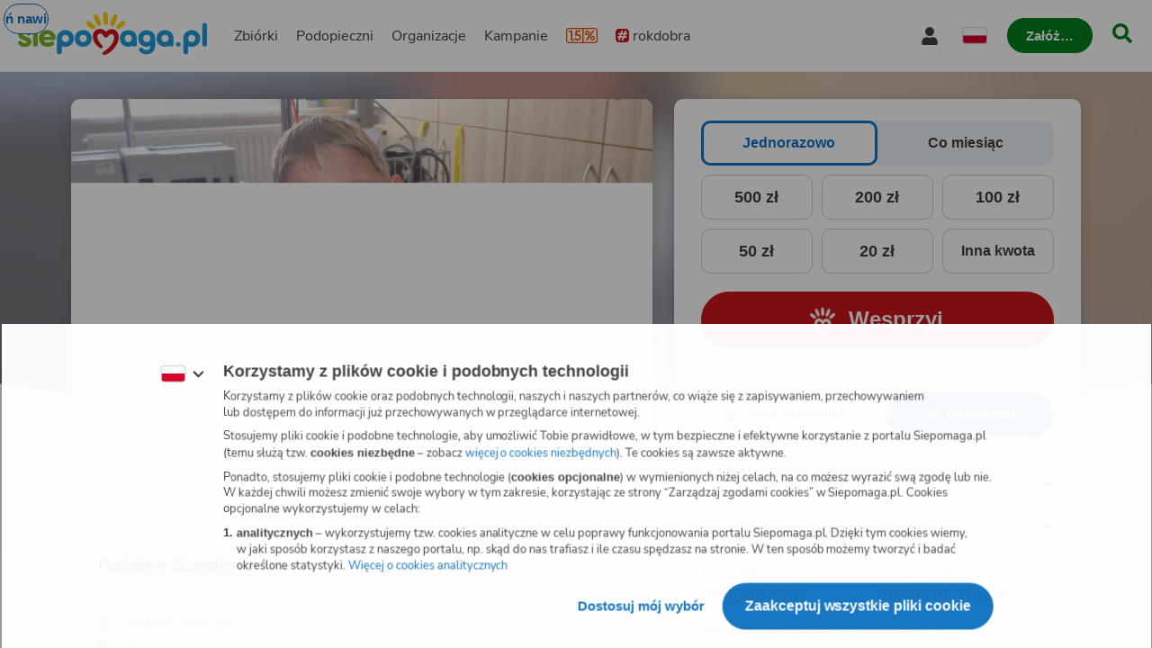

--- FILE ---
content_type: text/html
request_url: https://www.siepomaga.pl/rafalek-szwajgiel
body_size: 15653
content:
<!DOCTYPE html><html lang="pl"><head>
    <!-- 20260122134756 -->
    <meta charset="utf-8">

    <link rel="preload" fetchpriority="low" href="/packs/static/assets/fonts/nunito-sans/nunito-sans-400-normal-a163e0c0c1d8dbfa0da84.woff2" as="font" type="font/woff2" crossorigin="">
    <link rel="preload" fetchpriority="low" href="/packs/static/assets/images/siepomagaLogo-8d1e161196756dc1853a0.svg" as="image">

    <meta name="viewport" content="initial-scale=1, width=device-width">
    <meta name="format-detection" content="telephone=no">
    <meta name="csp-nonce" content="1JvlF67Iqi4UJlKR9GiwdiaOdKkK838+uGggKXFTml4=">
    <meta name="growthbook:id" content="f0ecdf0af3728d09ded7582beb375e40">

    <link rel="apple-touch-icon" href="/apple-touch-icon.png">
    <link rel="icon" type="image/png" href="/favicon.png">
    <link rel="manifest" href="/site.webmanifest">

    <meta name="theme-color" content="#ffffff">
    <meta name="traffic-source" content="direct">

    <meta property="fb:app_id" content="89946321660">

    <script nonce="">
      window.sendErrorToSentryWithoutSdk = function(error, options) {
        const errorObject = error instanceof Error
          ? error
          : new Error(JSON.stringify(error));

        const extra = options.extra ? options.extra : {};

        const xhr = new XMLHttpRequest();
        xhr.open('POST', 'https://sentry.siepomaga.pl/tunnel');
        xhr.setRequestHeader('Content-Type', 'text/plain;charset=UTF-8');
        xhr.send(
          [
            JSON.stringify({ dsn: "https://5ff966d78089e2f12b8e6374b8c3cbed@sentry.siepomaga.pl/8" }),
            JSON.stringify({ type: 'event' }),
            JSON.stringify({
              type: errorObject.name,
              message: errorObject.message,
              level: 'error',
              extra: { stack: errorObject.stack, context: extra.context, filename: extra.filename, message: extra.message },
              request: {
                url: location.href,
                headers: { 'User-Agent': navigator.userAgent },
              },
              user: { ip_address: '{{auto}}' },
              environment: 'production',
            }),
          ].join('\n')
        );
      };

      window.showAppCrashPage = function() {
        if (document.getElementById('app-crash-page')) {
          return;
        }

        document.getElementById('root').insertAdjacentHTML('afterend', '<div id="app-crash-page" style="background: #FBFAF9; position: absolute; top: 0; left: 0; right: 0; bottom: 0; padding-left: 20px; font-family: \'Nunito Sans\', sans-serif;"><h1>Wykryliśmy problem z Twoją przeglądarką</h1><p>Rekomendujemy aktualizację przeglądarki do najnowszej wersji.</p><p>Jeśli masz najnowszą wersję przeglądarki i&nbsp;po odświeżeniu strony dalej widzisz ten komunikat, napisz do nas na <a href="mailto:pomoc@siepomaga.pl">pomoc@siepomaga.pl</a></p></div>');

        const xhr = new XMLHttpRequest();
        xhr.open('POST', 'https://pb.siepomaga.pl/api/event');
        xhr.setRequestHeader('Content-Type', 'application/json');
        xhr.send('{"name":"pageview","url":"' + window.location.href + '","domain":"' + window.location.hostname.replace(/^(www.)?/, '') + '","props":{"pageType":"appCrashPage"}}');
      };

      window.addEventListener('error', function(event) {
        const isJsPackSource = event.filename.match(/packs\/js/);
        const isSyntaxError = event.message.match(/SyntaxError/);
        const isReactInitialized = document.querySelector('#root').hasChildNodes();

        if (isJsPackSource && !isReactInitialized && !window.__SENTRY__) {
          window.showAppCrashPage();
          window.sendErrorToSentryWithoutSdk(event.error, { extra: { context: 'appCrashPage', filename: event.filename, message: event.message }});
        } else if (isSyntaxError) {
          window.sendErrorToSentryWithoutSdk(event.error, { extra: { context: 'syntaxErrorThirdParty', filename: event.filename, message: event.message }});
        }
      });

      if ('serviceWorker' in window.navigator) {
        window.navigator.serviceWorker.getRegistrations().then(function(registrations) {
          for (let i = 0; i < registrations.length; i++) {
            const registration = registrations[i];
            const worker = registration.active || registration.waiting || registration.installing;
            const scriptURL = worker && worker.scriptURL;
            if (scriptURL && scriptURL.indexOf('OneSignal') !== -1) {
              registration.unregister();
            }
          }
        }).catch(function() {});
      }
</script>
    <style>
      @font-face {
        font-family: 'Nunito Sans';
        font-style: normal;
        font-weight: 400;
        src: url(/packs/static/assets/fonts/nunito-sans/nunito-sans-400-normal-a163e0c0c1d8dbfa0da84.woff2) format('woff2');
        font-display: swap;
      }

      @font-face {
        font-family: 'Nunito Sans';
        font-style: italic;
        font-weight: 400;
        src: url(/packs/static/assets/fonts/nunito-sans/nunito-sans-400-italic-5e8411ca9f79722b0a0c7.woff2) format('woff2');
        font-display: swap;
      }

      @font-face {
        font-family: 'Nunito Sans';
        font-style: normal;
        font-weight: 700;
        src: url(/packs/static/assets/fonts/nunito-sans/nunito-sans-700-normal-38a743f932d8ef966cdf0.woff2) format('woff2');
        font-display: swap;
      }

      @font-face {
        font-family: 'Nunito Sans';
        font-style: italic;
        font-weight: 700;
        src: url(/packs/static/assets/fonts/nunito-sans/nunito-sans-700-italic-c4c49871505cb517da1b1.woff2) format('woff2');
        font-display: swap;
      }

      @font-face {
        font-family: 'Nunito Sans';
        font-style: normal;
        font-weight: 800;
        src: url(/packs/static/assets/fonts/nunito-sans/nunito-sans-800-normal-37a3e679a4b656e58ef8d.woff2) format('woff2');
        font-display: swap;
      }

      @font-face {
        font-family: 'Nunito Sans';
        font-style: normal;
        font-weight: 900;
        src: url(/packs/static/assets/fonts/nunito-sans/nunito-sans-900-normal-e0e2ffab9b15b61ba60bb.woff2) format('woff2');
        font-display: swap;
      }

      @font-face {
        font-family: 'Caveat';
        font-style: bold;
        font-weight: 700;
        src: url(/packs/static/assets/fonts/caveat/caveat-700-normal-02aa0ec49bd4497c651f7.woff2) format('woff2');
        font-display: swap;
      }

      @keyframes loader-blinking-ray {
        0%, 60%, 100% {
          opacity: 0;
        }
        10%, 50% {
          opacity: 1;
        }
      }

      .loader {
        position: absolute;
        top: 0;
        left: 0;
        right: 0;
        bottom: 0;
        display: flex;
        justify-content: center;
        align-items: center;
      }

      .loader svg {
        width: 112px;
      }

      .svg-path-2,
      .svg-path-3,
      .svg-path-4,
      .svg-path-5,
      .svg-path-6 {
        animation: loader-blinking-ray 2s linear infinite;
      }

      .svg-path-3 {
        animation-delay: 0.2s;
      }

      .svg-path-4 {
        animation-delay: 0.4s;
      }

      .svg-path-5 {
        animation-delay: 0.6s;
      }

      .svg-path-6 {
        animation-delay: 0.8s;
      }
    </style>

    <script nonce="">
      window.flashMessages = [];
</script>
    <script src="https://cdnjs.cloudflare.com/polyfill/v3/polyfill.min.js?version=4.8.0&amp;features=es2018,es2019,es2020,es2021,es2022,es2023,queueMicrotask,smoothscroll,MediaQueryList.prototype.addEventListener,Array.prototype.sort,globalThis&amp;excludes=Error.cause,Symbol.asyncIterator,Symbol.matchAll&amp;ua=Siepomaga-Prerender" defer="defer" fetchpriority="high" nonce=""></script>
    <script src="/packs/js/runtime-c7d4b1b45136058e0ec8e.js" fetchpriority="high" nonce="" defer="defer"></script>
<script src="/packs/js/5519-b2633070e38f40ce1e84d.js" fetchpriority="high" nonce="" defer="defer"></script>
<script src="/packs/js/5624-0b5fec3f1fe3f25e13356.js" fetchpriority="high" nonce="" defer="defer"></script>
<script src="/packs/js/2261-799c3b41182020f41e1d9.js" fetchpriority="high" nonce="" defer="defer"></script>
<script src="/packs/js/7715-6b337a61a7b9358fe45ec.js" fetchpriority="high" nonce="" defer="defer"></script>
<script src="/packs/js/8781-ca7b58da9db415057bf08.js" fetchpriority="high" nonce="" defer="defer"></script>
<script src="/packs/js/frontend-861ac34ec357c48b8ce6a.js" fetchpriority="high" nonce="" defer="defer"></script>
  <style data-styled="active" data-styled-version="6.1.19"></style><link rel="preload" href="https://img.siepomaga.pl/cdn-cgi/image/format=auto,width=1180/uploads/needy/main_photo/4816/large_104c0b76-343d-4f2f-b4c2-a6fa6f6b0653.png" as="image" fetchpriority="high"><title>Rafałek Szwajgiel - ego mięśnie zanikają❗️Potrzebne wsparcie❗️ | Siepomaga.pl</title><meta name="description" content="Rafałek Szwajgiel - Wpłać teraz na&nbsp;moje subkonto w&nbsp;Fundacji Siepomaga"><link rel="canonical" href="https://www.siepomaga.pl/rafalek-szwajgiel"><link rel="alternate" hreflang="en" href="https://www.siepomaga.pl/en/rafalek-szwajgiel?prerender=1"><meta property="og:title" content="Rafałek Szwajgiel - ego mięśnie zanikają❗️Potrzebne wsparcie❗️"><meta property="og:url" content="https://www.siepomaga.pl/rafalek-szwajgiel"><meta property="og:image:url" content="https://og.siepomaga.pl/uploads/needy/main_photo/4816/big_104c0b76-343d-4f2f-b4c2-a6fa6f6b0653.jpg?locale=pl"><meta property="og:image:width" content="1200"><meta property="og:image:height" content="630"><meta property="og:description" content="Pierwszą diagnozą, jaką usłyszeli rodzice Rafałka, było wzmożone napięcie mięśniowe. Pomimo choroby, robili wszystko, co w ich mocy, by zapewnić synkowi odpowi…"><meta property="og:type" content="website"><meta property="og:site_name" content="Siepomaga.pl"><meta name="twitter:title" content="Rafałek Szwajgiel - ego mięśnie zanikają❗️Potrzebne wsparcie❗️"><meta name="twitter:image" content="https://og.siepomaga.pl/uploads/needy/main_photo/4816/big_104c0b76-343d-4f2f-b4c2-a6fa6f6b0653.jpg?locale=pl"><meta name="twitter:description" content="Pierwszą diagnozą, jaką usłyszeli rodzice Rafałka, było wzmożone napięcie mięśniowe. Pomimo choroby, robili wszystko, co w ich mocy, by zapewnić synkowi odpowi…"><meta name="twitter:card" content="summary_large_image"><meta name="twitter:site" content="@siepomaga"><meta http-equiv="origin-trial" id="origin-trial" content="[base64]"></head>
  <body>

    

    <div class="loader">
      <svg xmlns="http://www.w3.org/2000/svg" fill="none" viewBox="0 0 230 247"><path fill="#CD141A" d="M190.5 134.9c-7.5-38.4-46.4-46.4-73.9-20.6-25.8-28.5-70.4-18.7-76 20.5-3 20.5 6.9 40.9 21 56 7.3 7.3 19.8 19.3 31.3 18 13-3.4 2.1-15.6-7-26.5-17.2-20.3-18.4-30.2-19-36.1-1.2-9.1 3.2-17.7 10.3-20.2 9.7-3.9 19.1 2.2 24.5 11.7 3 4.6 5.7 8.9 13.3 10 7.5 1 11.6-4 16.3-10 4.5-5.6 12.3-13.2 24.1-8.2 10.8 4.9 11.7 23.7 5.7 37.5-13.8 29.5-28.6 40.7-53.2 58.5-9.3 6.3-17.5 15-9.2 20 9.5 3.1 19.2-.3 31.6-7.1 33.3-19.8 67.6-62.3 60.2-103.5Z" class="svg-path-1"></path><path fill="#FFCC07" d="M15.2 53.4a87.5 87.5 0 0 1 36.6 28.4 11.2 11.2 0 0 1-3.9 17C35.4 105.6 8.2 80 1.9 70c-6.1-8.7 3.3-20.3 13.3-16.6Z" class="svg-path-2"></path><path fill="#FFCC07" d="M65.4 17.3c8 9.6 14.2 22 18.5 33.8a76 76 0 0 1 4.3 17.5c.3 6-4.5 11.3-10.7 11.6C70 80.4 67 75.3 63 69.6a119.1 119.1 0 0 1-17-43.4C44 15.4 58.2 9 65.4 17.3Z" class="svg-path-3"></path><path fill="#FFCC07" d="M124 7.3c4 12.9 5.3 28 5.2 41.6a89 89 0 0 1-2.3 19.4c-1.7 5.9-8 9.2-14 7.5-7.5-2.3-8.2-8.7-9.9-16a140.5 140.5 0 0 1-.4-50.8c1.8-11.1 18-12.2 21.4-1.7Z" class="svg-path-4"></path><path fill="#FFCC07" d="M184.6 25.2a122.2 122.2 0 0 1-21 51.6c-7.3 11.2-24 4.3-21-8.5a121.8 121.8 0 0 1 22.3-51c6.9-8.4 21-2.6 19.7 8Z" class="svg-path-5"></path><path fill="#FFCC07" d="M228.4 68.6a83.3 83.3 0 0 1-37 31c-9.3 3.2-18.4-7.3-13.8-15.7a83.2 83.2 0 0 1 37-31c9.7-4 19.2 7 13.8 15.7Z" class="svg-path-6"></path></svg>
    </div>

    <div id="root" data-statuscode="200"><div class="sc-ldQIZo jKcsGx"><button data-testid="skip-navigation-button" type="button" class="sc-VLMBG fBkfaY sc-bJFmQb hJFkoe"><span class="sc-gXbNzB hGhQZQ"><span class="sc-eQaGpr heAzkp">Pomiń nawigację</span></span></button><header data-testid="header" class="sc-HABRJ hjnTal"><div class="sc-fRfEKy kufBrJ"><div class="sc-cWWfbf iSttCZ"><a data-testid="logo-link-header" title="Siepomaga.pl" aria-label="Siepomaga.pl" class="sc-ggWZvA htwhXR sc-eaGtAs khOfrU" href="/" data-discover="true"><span class="sc-jwTyAe"><img data-testid="logo-header" alt="Logo Siepomaga.pl" class="sc-kCuUfV cypaZc sc-bgwTQZ iCEvhj" src="/packs/static/assets/images/siepomagaLogo-8d1e161196756dc1853a0.svg"></span></a><nav aria-label="Menu główne" class="sc-bruwDQ bzhVhJ"><div class="sc-fNmvep esDaBb"><a data-testid="causes-link-header" class="sc-ggWZvA htwhXR sc-dua-dxq edmCrg" href="/zbiorki" data-discover="true"><span class="sc-jwTyAe">Zbiórki</span></a><a data-testid="needies-link-header" class="sc-ggWZvA htwhXR sc-dua-dxq edmCrg" href="/podopieczni" data-discover="true"><span class="sc-jwTyAe">Podopieczni</span></a><a data-testid="organizations-link-header" class="sc-ggWZvA htwhXR sc-dua-dxq edmCrg" href="/organizacje" data-discover="true"><span class="sc-jwTyAe">Organizacje</span></a><a data-testid="campaigns-link-header" class="sc-ggWZvA htwhXR sc-dua-dxq edmCrg" href="/kampanie" data-discover="true"><span class="sc-jwTyAe">Kampanie</span></a><a data-testid="desktop-one-percent-link-header" title="1,5%" class="sc-ggWZvA gcCOHV sc-dua-dxq sc-bQqODg edmCrg GorAy" href="/przekaz-procent-podatku" data-discover="true"><span class="sc-jwTyAe"><span data-testid="one-percent-icon-header" class="sc-hvigdm fxJAYK sc-gmiNdF gmGswf"><svg data-icon-name="one-percent-thick" aria-hidden="true"><use href="/packs/static/assets/icons/onePercentThick-06b39c04af55f17b77969.svg#icon"></use></svg></span></span></a><a data-testid="hashtag-listing-link-header" class="sc-ggWZvA htwhXR sc-dua-dxq edmCrg" href="/rok-dobra" data-discover="true"><span class="sc-jwTyAe"><div class="sc-dSWvwG hZNsfT"><span class="sc-hvigdm fHLxuS sc-ioOtXf goyRDM"><svg data-icon-name="hashtag-color" aria-hidden="true"><use href="/packs/static/assets/icons/hashtagColor-66d2988bca757ef97d655.svg#icon"></use></svg></span>rokdobra</div></span></a></div><div class="sc-kcoZcm digMXc"><div data-testid="account-button-header" class="sc-jXlzyD MUJps sc-flkahu gTWNcR"><button data-testid="dropdown-account-button-header" type="button" aria-expanded="false" aria-haspopup="true" aria-label="Otwórz menu mojego konta" class="sc-fbUgXY ejteuZ sc-BUcBW exSpto"><span data-testid="user-icon-account-button-header" class="sc-hvigdm gBpnqC sc-gjFrmd eKybni"><svg data-icon-name="user" aria-hidden="true"><use href="/packs/static/assets/icons/user-fa79251134faaa440efa6.svg#icon"></use></svg></span><span class="sc-idJDOs jxgaM">Moje konto</span></button></div><div data-testid="language-switcher-header" class="sc-OkURm fGYHrp sc-bNShyZ bToSTM"><button data-testid="language-dropdown-language-switcher-header" type="button" aria-expanded="false" aria-haspopup="true" aria-label="Zmień język" class="sc-fbUgXY ejteuZ"><div class="sc-cxZNbP DOuZo"><span data-testid="dropdown-language-icon-language-switcher-header" class="sc-hvigdm lfwSYe sc-hsRmLE jLnpVm"><svg data-icon-name="flag-language-pl-color" aria-hidden="true"><use href="/packs/static/assets/icons/flagLanguagePlColor-4dae02c8ecd4b4f0d60d4.svg#icon"></use></svg></span></div></button></div><a data-testid="mobile-one-percent-link-header" title="1,5%" class="sc-ggWZvA gcCOHV sc-hPSbXP hsTUMx" href="/przekaz-procent-podatku" data-discover="true"><span class="sc-jwTyAe"><span data-testid="one-percent-icon-header" class="sc-hvigdm fxJAYK sc-gmiNdF gmGswf"><svg data-icon-name="one-percent-thick" aria-hidden="true"><use href="/packs/static/assets/icons/onePercentThick-06b39c04af55f17b77969.svg#icon"></use></svg></span></span></a><div class="sc-duKOXo bmPIft"><div class="sc-cHijrb gnYPWF"><button data-testid="create-button-header" type="button" aria-haspopup="true" class="sc-VLMBG edKeSO sc-QIYgV hvrPQs"><span class="sc-gXbNzB hGhQZQ"><span class="sc-eQaGpr heAzkp">Załóż…</span></span></button></div><div class="sc-eoaQPq Zihmq"><a data-testid="create-cause-button-header" class="sc-VLMBG bcjtTE sc-QIYgV hvrPQs" href="/moje-siepomaga/rejestracja?rt=https%253A%252F%252Fmoje.siepomaga.pl%252Fregistration%252Fperson-select%253Fproduct%253Dcause" data-discover="true"><span class="sc-gXbNzB hGhQZQ"><span class="sc-eQaGpr heAzkp">Załóż zbiórkę</span></span></a><a data-testid="create-profile-button-header" class="sc-VLMBG cvRCnE sc-QIYgV hvrPQs" href="/moje-siepomaga/rejestracja?rt=https%253A%252F%252Fmoje.siepomaga.pl%252Fregistration%252Fperson-select%253Fproduct%253Dprofile" data-discover="true"><span class="sc-gXbNzB hGhQZQ"><span class="sc-eQaGpr heAzkp">Załóż subkonto</span></span></a></div></div><a data-testid="search-link-header" title="Szukaj" class="sc-ggWZvA htwhXR sc-efUxvT cJYrnX" href="/szukaj" data-turbolinks="false"><span class="sc-jwTyAe"><span data-testid="search-icon-header" class="sc-hvigdm gisIK sc-gnVZno kMtjPZ"><svg data-icon-name="search" aria-hidden="true"><use href="/packs/static/assets/icons/search-0b556f1df2e9574ff3490.svg#icon"></use></svg></span></span></a><div data-testid="mobile-menu-header" class="sc-dhTHNW cHhrvQ sc-kJNXNN fIcmrZ"><button aria-label="Otwórz menu" aria-expanded="false" aria-haspopup="true" class="sc-hDLGov xMfMB"><span data-testid="mobile-menu-icon-mobile-menu-header" class="sc-hvigdm emjvoe sc-cpqxys ijWZCJ"><svg data-icon-name="hamburger" aria-hidden="true"><use href="/packs/static/assets/icons/hamburger-429f3ec9e72aa669d5e2b.svg#icon"></use></svg></span></button></div></div></nav></div></div></header><svg aria-hidden="true" xmlns="http://www.w3.org/2000/svg" style="position: absolute; width: 0px; height: 0px;"><filter id="fundraise-progress-bar-filter"><feGaussianBlur stdDeviation="1" in="SourceGraphic" result="blur"></feGaussianBlur><feColorMatrix in="blur" values="1 0 0 0 0  0 1 0 0 0  0 0 1 0 0  0 0 0 100 -1"></feColorMatrix></filter></svg><svg aria-hidden="true" xmlns="http://www.w3.org/2000/svg" style="position: absolute; width: 0px; height: 0px;"><clipPath id="fundraise-progress-bar-clip-path" clipPathUnits="objectBoundingBox"><path d="M0.5,0.062 C0.5,0.062,0.218,0.064,0,0 V0.907 C0,0.907,0.149,0.998,0.5,1 C0.851,0.998,1,0.907,1,0.907 V0 C0.782,0.064,0.5,0.062,0.5,0.062"></path></clipPath></svg><svg aria-hidden="true" xmlns="http://www.w3.org/2000/svg" style="position: absolute; width: 0px; height: 0px;"><linearGradient id="icon-gradient" gradientUnits="objectBoundingBox" x1="-10.29%" y1="22.85%" x2="110.29%" y2="77.15%"><stop offset=".341" stop-color="#2D93B3"></stop><stop offset=".955" stop-color="#5FAD27"></stop></linearGradient></svg><svg aria-hidden="true" xmlns="http://www.w3.org/2000/svg" style="position: absolute; width: 0px; height: 0px;"><linearGradient id="icon-instagram-gradient" x1="3.93" x2="12.36" y1="1.5" y2="20" gradientUnits="userSpaceOnUse"><stop stop-color="#6C1DF4"></stop><stop offset=".24" stop-color="#E432CF"></stop><stop offset=".51" stop-color="#E83362"></stop><stop offset=".74" stop-color="#E9563F"></stop><stop offset="1" stop-color="#F7D347"></stop></linearGradient></svg><div id="mega-menu-inert-area" class="sc-eDOMzu Pqxqi"><main tabindex="-1" class="sc-ijHjpV dTHCIR"><div data-testid="profile-page" class="sc-hbxBMb fekeOd"><div class="sc-cykkwt flTVfK"><div data-testid="target-background-profile-page" class="sc-dLBcHx EfjxF"><img data-testid="background-image-target-background-profile-page" alt="" class="sc-kCuUfV cypaZc sc-bsoLay eMbRdb" src="https://img.siepomaga.pl/cdn-cgi/image/format=auto,blur=35/uploads/needy/main_photo/4816/large_104c0b76-343d-4f2f-b4c2-a6fa6f6b0653.png"></div></div><div class="sc-jrNVuQ jDekEj"><div class="sc-hhYGeC sc-ouVgf kZQfLt jILPTo"><section data-testid="intro-section-profile-page" aria-labelledby="_r_l_" class="sc-hTsfep eXtZMp"><div class="sc-eWXuyo ewsHFw"><button data-testid="follow-button-intro-section-profile-page" type="button" aria-label="Obserwuj" aria-live="polite" class="sc-fxHgtj czVJDX sc-jWKDAn iopkzE"><span data-testid="text-follow-button-intro-section-profile-page" class="sc-gNwFIu kKQeLA">Obserwuj</span><span data-testid="icon-follow-button-intro-section-profile-page" class="sc-hvigdm kxXRRG sc-jJRqov gJQZJt"><svg data-icon-name="heart-outline" aria-hidden="true"><use href="/packs/static/assets/icons/heartOutline-fe642b99ad8db3e2b9801.svg#icon"></use></svg></span></button><div data-testid="main-media-intro-section-profile-page" class="sc-bfjeOH itlRIe sc-eJlwcH kbzQCE"><img data-testid="image-main-media-intro-section-profile-page" alt="Rafałek Szwajgiel - zdjęcie główne" class="sc-kCuUfV cypaZc sc-cZnrqW hRFSwq" src="https://img.siepomaga.pl/cdn-cgi/image/format=auto,width=1180/uploads/needy/main_photo/4816/large_104c0b76-343d-4f2f-b4c2-a6fa6f6b0653.png"></div></div><div class="sc-bMQLwG hnlJjZ"><h1 id="_r_l_" data-testid="title-intro-section-profile-page" class="sc-cSMkSB bsDT"><span data-testid="name-with-age-intro-section-profile-page" class="sc-etsjJW eEseFw">Rafałek Szwajgiel<span class="sc-fYmhhH ljwVIE">, 8&nbsp;lat</span></span></h1></div><section class="sc-iMsGyK ePuMaq sc-llNjLw bcxsPo" data-testid="details-intro-section-profile-page"><div class="sc-iEWboB sc-bPEjDU dgvptn qxCNf"><div class="sc-glwiet hYXZgI"><span class="sc-hvigdm fHLxuS sc-jAaUzS hgGLdP"><svg data-icon-name="user" aria-hidden="true"><use href="/packs/static/assets/icons/user-fa79251134faaa440efa6.svg#icon"></use></svg></span><div class="sc-hzQzps fsOfRr"><span data-testid="name-with-age-details-intro-section-profile-page" class="sc-etsjJW eEseFw">Rafałek Szwajgiel<span class="sc-fYmhhH dymyzj">, 8&nbsp;lat</span></span></div></div><div class="sc-glwiet hYXZgI"><span class="sc-hvigdm fHLxuS sc-jAaUzS hgGLdP"><svg data-icon-name="place" aria-hidden="true"><use href="/packs/static/assets/icons/place-2927369e9c969fcf9c009.svg#icon"></use></svg></span><div class="sc-hzQzps fsOfRr">Olkusz, małopolskie</div></div><div class="sc-glwiet hYXZgI"><span class="sc-hvigdm fHLxuS sc-jAaUzS hgGLdP"><svg data-icon-name="diagnose" aria-hidden="true"><use href="/packs/static/assets/icons/diagnose-bd484a3b5e4e253f47ebf.svg#icon"></use></svg></span><div class="sc-hzQzps fsOfRr">Rdzeniowy zanik mięśni typ 2 (SMA)</div></div></div></section></section></div><div class="sc-hhYGeC sc-cELoOU kZQfLt fItJJC"><section data-testid="donation-section-profile-page" aria-label="Wesprzyj" class="sc-lpbHyy gNZTRR"><div class="sc-eBZaSC eDtaXp"><div data-testid="choose-amount-form-donation-section-profile-page" class="sc-hqTDhr ncYee"><fieldset data-testid="segmented-control-choose-amount-form-donation-section-profile-page" class="sc-daUvki exajiJ"><legend class="sc-gShICF kLbRLY">Wspieraj jednorazowo lub&nbsp;co&nbsp;miesiąc</legend><div class="sc-dVMXWE eDdgMG"><label data-testid="segmented-control-choose-amount-form-donation-section-profile-page-single-donation" class="sc-jbimcz fFzRZI"><input class="sc-clirCP lhylcM" type="radio" value="single-donation" checked="" name="donation-type-choose-amount-form-donation-section-profile-page"><div class="sc-cBzQip gfNgkz"><span class="sc-eisxGE fA-dBKZ">Jednorazowo</span></div></label><label data-testid="segmented-control-choose-amount-form-donation-section-profile-page-constant-help" class="sc-jbimcz fFzRZI"><input class="sc-clirCP lhylcM" type="radio" value="constant-help" name="donation-type-choose-amount-form-donation-section-profile-page"><div class="sc-cBzQip gfNgkz"><span class="sc-eisxGE fA-dBKZ">Co&nbsp;miesiąc</span></div></label></div></fieldset><form action="" novalidate="" class="sc-iXMkFG khCMxE"><div data-testid="choose-amount-choose-amount-form-donation-section-profile-page" class="sc-gNBuvP jYEVbO"><fieldset class="sc-dRgJPO fowZxd"><input id="payment-amount-input-choose-amount-choose-amount-form-donation-section-profile-page" readonly="" class="sc-bJxPVR cHiGXI" name="amount" inert=""><legend class="sc-kEGOIh dXoDPn">Wybierz kwotę wsparcia.</legend><div class="sc-hImecg jpLRHU"><div data-testid="chip-500-choose-amount-choose-amount-form-donation-section-profile-page" class="sc-kEjqvK hMKkyv sc-cybEOH gSalwV"><label data-testid="radio-chip-500-choose-amount-choose-amount-form-donation-section-profile-page" class="sc-jbimcz fFzRZI"><input class="sc-clirCP lhylcM" type="radio" value="500" name="amountChip"><div class="sc-gcnLPh grAYEA">500&nbsp;zł</div></label></div><div data-testid="chip-200-choose-amount-choose-amount-form-donation-section-profile-page" class="sc-kEjqvK hMKkyv sc-cybEOH gSalwV"><label data-testid="radio-chip-200-choose-amount-choose-amount-form-donation-section-profile-page" class="sc-jbimcz fFzRZI"><input class="sc-clirCP lhylcM" type="radio" value="200" name="amountChip"><div class="sc-gcnLPh grAYEA">200&nbsp;zł</div></label></div><div data-testid="chip-100-choose-amount-choose-amount-form-donation-section-profile-page" class="sc-kEjqvK hMKkyv sc-cybEOH gSalwV"><label data-testid="radio-chip-100-choose-amount-choose-amount-form-donation-section-profile-page" class="sc-jbimcz fFzRZI"><input class="sc-clirCP lhylcM" type="radio" value="100" name="amountChip"><div class="sc-gcnLPh grAYEA">100&nbsp;zł</div></label></div><div data-testid="chip-50-choose-amount-choose-amount-form-donation-section-profile-page" class="sc-kEjqvK hMKkyv sc-cybEOH gSalwV"><label data-testid="radio-chip-50-choose-amount-choose-amount-form-donation-section-profile-page" class="sc-jbimcz fFzRZI"><input class="sc-clirCP lhylcM" type="radio" value="50" name="amountChip"><div class="sc-gcnLPh grAYEA">50&nbsp;zł</div></label></div><div data-testid="chip-20-choose-amount-choose-amount-form-donation-section-profile-page" class="sc-kEjqvK hMKkyv sc-cybEOH gSalwV"><label data-testid="radio-chip-20-choose-amount-choose-amount-form-donation-section-profile-page" class="sc-jbimcz fFzRZI"><input class="sc-clirCP lhylcM" type="radio" value="20" name="amountChip"><div class="sc-gcnLPh grAYEA">20&nbsp;zł</div></label></div><div data-testid="chip-custom-choose-amount-choose-amount-form-donation-section-profile-page" class="sc-kEjqvK hMKkyv sc-cybEOH sc-kRcDHC gSalwV hTUAYZ"><label data-testid="radio-chip-custom-choose-amount-choose-amount-form-donation-section-profile-page" class="sc-jbimcz fFzRZI"><input class="sc-clirCP lhylcM" type="radio" value="" name="amountChip"><div class="sc-gcnLPh grAYEA">Inna kwota</div></label></div></div></fieldset></div><button data-testid="donate-button-single-donation-choose-amount-form-donation-section-profile-page" type="submit" class="sc-VLMBG eMfLCZ"><span class="sc-gXbNzB hGhQZQ"><span data-testid="button-icon-donate-button-single-donation-choose-amount-form-donation-section-profile-page" class="sc-hvigdm jgykfi sc-dcMTLQ hTPvIY"><svg data-icon-name="heart-siepomaga" aria-hidden="true"><use href="/packs/static/assets/icons/heartSiepomaga-db070b50341f337c398d5.svg#icon"></use></svg></span><span class="sc-eQaGpr heAzkp">Wesprzyj</span></span></button></form></div></div><div data-testid="bottom-content-donation-section-profile-page" class="sc-cHUOqn fvNBcH"><div data-testid="donation-promote-buttons-donation-section-profile-page" class="sc-hSwHUf casMZN"><div class="sc-dwEJtG fazqmp"><a data-testid="fundraise-creation-button-donation-promote-buttons-donation-section-profile-page" class="sc-dXgqtS ffXGxL" href="/rafalek-szwajgiel/skarbonki/nowa" data-discover="true"><div data-testid="button-content-fundraise-creation-button-donation-promote-buttons-donation-section-profile-page" class="sc-cOtduh cNSsVx"><span data-testid="icon-fundraise-creation-button-donation-promote-buttons-donation-section-profile-page" class="sc-hvigdm iHGmqm sc-evlKSw cGGwRa"><svg data-icon-name="donation-box-mini" aria-hidden="true"><use href="/packs/static/assets/icons/donationBoxMini-7fe83afbafc84f7d843a3.svg#icon"></use></svg></span><span class="sc-hbDHWE jAYnBU">Załóż skarbonkę</span></div></a></div><div class="sc-dwEJtG fazqmp"><button data-testid="sharing-button-donation-promote-buttons-donation-section-profile-page" type="button" class="sc-dXgqtS ffXGxL"><div data-testid="button-content-sharing-button-donation-promote-buttons-donation-section-profile-page" class="sc-cOtduh cyHzyc"><span data-testid="icon-sharing-button-donation-promote-buttons-donation-section-profile-page" class="sc-hvigdm iHGmqm sc-evlKSw cGGwRa"><svg data-icon-name="share" aria-hidden="true"><use href="/packs/static/assets/icons/share-fe06bdc3b2ab32fcef81a.svg#icon"></use></svg></span><span class="sc-hbDHWE jAYnBU">Udostępnij</span></div></button></div></div><div data-testid="sms-accordion-donation-section-profile-page" class="sc-ejmMdm gaWlsD sc-dQLslU hxZuLa"><div data-testid="accordion-sms-accordion-donation-section-profile-page" class="sc-Ybpel bJqJRP sc-cptuyV iDofaa"><details class="sc-bjzMPS ermyIJ"><summary role="button" class="sc-cETWCA gVusHi"><div class="sc-dWmbXk gXheUz"><div class="sc-hGqmkL sc-gVPvgB dfhDLp gQNUhV"><span data-testid="mobile-phone-icon-heading-sms-accordion-donation-section-profile-page" class="sc-hvigdm kZxqSC sc-juXuWj gGhILb"><svg data-icon-name="mobile-phone" aria-hidden="true"><use href="/packs/static/assets/icons/mobilePhone-fa4f1ac73003374b775cc.svg#icon"></use></svg></span></div><span class="sc-heNhxX hXkVWl">Wpłać, wysyłając SMS</span><span data-testid="arrow-icon-sms-accordion-donation-section-profile-page" class="sc-hvigdm egjTiC sc-jppoqJ WFqZm"><svg data-icon-name="chevron-down" aria-hidden="true"><use href="/packs/static/assets/icons/chevronDown-d6bfcd5082fdaa77ea8ee.svg#icon"></use></svg></span></div></summary></details><div class="sc-jkqJTp cmrdux"><div class="sc-eOyLsQ dellxJ"><div data-testid="accordion-item-content-sms-accordion-donation-section-profile-page" class="sc-iLFOWm kuMfmS"><div class="sc-kWhVOY gBTUzY"><div data-testid="sms-info-number-sms-accordion-donation-section-profile-page" class="sc-cnejuk eFhFcL"><span class="sc-gIWhUJ hvRzRG">Numer telefonu</span><div class="sc-jXAUqi hiUVuK">75365</div></div><div data-testid="sms-info-text-sms-accordion-donation-section-profile-page" class="sc-cnejuk eFhFcL"><span class="sc-gIWhUJ hvRzRG">Treść SMS</span><div class="sc-jXAUqi hiUVuK">0048165</div></div></div><div class="sc-ddXjrL cSTRAC">Koszt 6,15&nbsp;zł brutto (w&nbsp;tym VAT)</div><figure aria-label="Obsługiwani operatorzy" class="sc-gPxmnk dhkMZN"><img data-testid="heyah-logo-sms-accordion-donation-section-profile-page" alt="Heyah" width="38.85" height="25" class="sc-kCuUfV cypaZc" src="/packs/static/assets/operatorsLogos/heyah-e0da341fd42a470360915.svg"><img data-testid="orange-logo-sms-accordion-donation-section-profile-page" alt="Orange" width="23" height="25" class="sc-kCuUfV cypaZc" src="/packs/static/assets/operatorsLogos/orange-293ed946861bd7937d4db.svg"><img data-testid="play-logo-sms-accordion-donation-section-profile-page" alt="Play" width="73" height="25" class="sc-kCuUfV cypaZc" src="/packs/static/assets/operatorsLogos/play-4789035aa62725ac2c0c0.svg"><img data-testid="plus-logo-sms-accordion-donation-section-profile-page" alt="Plus" width="64" height="25" class="sc-kCuUfV cypaZc" src="/packs/static/assets/operatorsLogos/plus-ba6dd7e3846353fb0a452.svg"><img data-testid="t-mobile-logo-sms-accordion-donation-section-profile-page" alt="T-mobile" width="23" height="25" class="sc-kCuUfV cypaZc" src="/packs/static/assets/operatorsLogos/tMobile-c15019df2e43c6759cca5.svg"></figure></div></div></div></div></div><div data-testid="one-percent-accordion-donation-section-profile-page" class="sc-caXNKQ kdOcIv sc-bWHfJF kyFGmd"><div data-testid="accordion-one-percent-accordion-donation-section-profile-page" class="sc-Ybpel bJqJRP sc-gwPMlp fbsHQU"><details open="" class="sc-bjzMPS ermyIJ"><summary role="button" class="sc-cETWCA gVusHi"><div data-testid="heading-content-one-percent-accordion-donation-section-profile-page" class="sc-jLuyGO jCVFuw"><span data-testid="one-percent-icon-one-percent-accordion-donation-section-profile-page" class="sc-hvigdm gllPJG sc-uTkjZ fRjZFQ"><svg data-icon-name="one-percent-thick" aria-hidden="true"><use href="/packs/static/assets/icons/onePercentThick-06b39c04af55f17b77969.svg#icon"></use></svg></span><h2 class="sc-cRQNIr jEqvb">Przekaż mi 1,5%&nbsp;podatku</h2><span data-testid="arrow-icon-one-percent-accordion-donation-section-profile-page" class="sc-hvigdm egjTiC sc-cUbjZH LRXMU"><svg data-icon-name="chevron-down" aria-hidden="true"><use href="/packs/static/assets/icons/chevronDown-d6bfcd5082fdaa77ea8ee.svg#icon"></use></svg></span></div></summary></details><div class="sc-jkqJTp cmrdux"><div class="sc-eOyLsQ dellxJ"><div data-testid="details-content-one-percent-accordion-donation-section-profile-page" class="sc-howViw dWxZnT"><div class="sc-eOfwBW ktAyIM"><div data-testid="details-row-number-one-percent-accordion-donation-section-profile-page" class="sc-gLgElZ ewaXQV"><span class="sc-iFkQOo kqcHGC">Numer KRS</span><span class="sc-jiQZmP heRoLF">0000396361</span></div><div data-testid="details-row-text-one-percent-accordion-donation-section-profile-page" class="sc-gLgElZ ewaXQV"><span class="sc-iFkQOo kqcHGC">Cel szczegółowy 1,5%</span><span class="sc-jiQZmP heRoLF">0048165 Rafał</span></div></div><footer class="sc-lcVlPe knyyCv"><a data-testid="show-more-link-one-percent-accordion-donation-section-profile-page" class="sc-ggWZvA gcCOHV sc-bKAKal dWkQsF" href="/rafalek-szwajgiel/procent-podatku" data-discover="true"><span class="sc-jwTyAe ggkpBH">Sprawdź jak przekazać 1,5%&nbsp;podatku</span><span data-testid="link-icon-show-more-link-one-percent-accordion-donation-section-profile-page" class="sc-hvigdm gvpLla sc-dTvVRJ cbbxgp"><svg data-icon-name="arrow-right" aria-hidden="true"><use href="/packs/static/assets/icons/arrowRight-4bf7ee8f228cc0aede7b9.svg#icon"></use></svg></span></a><button data-testid="reminder-setup-button-one-percent-accordion-donation-section-profile-page" type="button" class="sc-ggWZvA gcCOHV sc-dEEWCA hImJdC"><span class="sc-jwTyAe ggkpBH">Ustaw przypomnienie o&nbsp;przekazaniu 1,5%</span><span data-testid="link-icon-reminder-setup-button-one-percent-accordion-donation-section-profile-page" class="sc-hvigdm gvpLla sc-dTvVRJ cbbxgp"><svg data-icon-name="arrow-right" aria-hidden="true"><use href="/packs/static/assets/icons/arrowRight-4bf7ee8f228cc0aede7b9.svg#icon"></use></svg></span></button></footer></div></div></div></div></div></div></section><div id="bottom-action-bar-container" data-testid="donation-bottom-action-bar-donation-section-profile-page" aria-hidden="true" class="sc-iQpFvx chFTMW"><div class="sc-kximTM lggwjs"><button data-testid="sharing-button-donation-bottom-action-bar-donation-section-profile-page" type="button" tabindex="-1" class="sc-VLMBG crkBNn sc-cqnIVD cstJRO"><span class="sc-gXbNzB hGhQZQ"><span data-testid="button-icon-sharing-button-donation-bottom-action-bar-donation-section-profile-page" class="sc-hvigdm iHGmqm sc-dcMTLQ kpElKm"><svg data-icon-name="share" aria-hidden="true"><use href="/packs/static/assets/icons/share-fe06bdc3b2ab32fcef81a.svg#icon"></use></svg></span><span class="sc-eQaGpr heAzkp">Udostępnij</span></span></button><button data-testid="donate-button-donation-bottom-action-bar-donation-section-profile-page" type="button" tabindex="-1" class="sc-VLMBG bUDghn sc-cqnIVD cstJRO"><span class="sc-gXbNzB hGhQZQ"><span data-testid="button-icon-donate-button-donation-bottom-action-bar-donation-section-profile-page" class="sc-hvigdm kZxqSC sc-dcMTLQ hTPvIY"><svg data-icon-name="heart-siepomaga" aria-hidden="true"><use href="/packs/static/assets/icons/heartSiepomaga-db070b50341f337c398d5.svg#icon"></use></svg></span><span class="sc-eQaGpr heAzkp">Wesprzyj</span></span></button></div></div></div><div class="sc-hhYGeC sc-ha-Dnpt kZQfLt hhGuCh"><section data-testid="constant-helpers-section-profile-page" class="sc-jKCWkB gVvFzt"><div class="sc-gOilEA dDfFaG"><h2 class="sc-dkAZKH dMtpkO"><span data-testid="icon-constant-helpers-section-profile-page" class="sc-hvigdm emjvoe sc-iLvXIi GsBBM"><svg data-icon-name="constant-help-color" aria-hidden="true"><use href="/packs/static/assets/icons/constantHelpColor-f057d5f53eb321fb89426.svg#icon"></use></svg></span><a data-testid="become-first-constant-helper-link-constant-helpers-section-profile-page" class="sc-ggWZvA htwhXR sc-jEVOIh fdVZXF" href="/rafalek-szwajgiel/wspieraj-co-miesiac" data-discover="true"><span class="sc-jwTyAe ggkpBH">Pomagaj co&nbsp;miesiąc</span><span data-testid="link-icon-become-first-constant-helper-link-constant-helpers-section-profile-page" class="sc-hvigdm bhECPy sc-dTvVRJ cbbxgp"><svg data-icon-name="chevron-right" aria-hidden="true"><use href="/packs/static/assets/icons/chevronRight-b54a77899bdc210921421.svg#icon"></use></svg></span></a></h2></div><div class="sc-jvgnhh kqYFpi"><div data-testid="constant-help-method-logos-constant-helpers-section-profile-page" class="sc-jAWrKc iPsiMA sc-iFOQfO ITSHk">Dostępne metody płatności:<div class="sc-fXpfQj fTrQPI"><div data-testid="logo-blik-constant-help-method-logos-constant-helpers-section-profile-page" class="sc-ctelvB bdvxhG"><img data-testid="blik-image-logo-blik-constant-help-method-logos-constant-helpers-section-profile-page" alt="BLIK - logo" class="sc-kCuUfV cypaZc sc-bhVsRh kZgMXI" src="/packs/static/assets/paymentLogos/blik-7982dd19d506fc324e6ec.svg"></div><div data-testid="logo-applepay-constant-help-method-logos-constant-helpers-section-profile-page" class="sc-ctelvB bdvxhG"><img data-testid="applepay-image-logo-applepay-constant-help-method-logos-constant-helpers-section-profile-page" alt="Apple Pay - logo" class="sc-kCuUfV cypaZc sc-kXVabX cYoCFW" src="/packs/static/assets/paymentLogos/applePayWithoutBorder-d39e0ff6cea0f3dae2c14.svg"></div><div data-testid="logo-googlepay-constant-help-method-logos-constant-helpers-section-profile-page" class="sc-ctelvB bdvxhG"><img data-testid="googlepay-image-logo-googlepay-constant-help-method-logos-constant-helpers-section-profile-page" alt="Google Pay - logo" class="sc-kCuUfV cypaZc sc-ibApvW jfFZHx" src="/packs/static/assets/paymentLogos/googlePayWithoutBorder-e95e604a93ed04277359e.svg"></div><div data-testid="logo-mastercard-constant-help-method-logos-constant-helpers-section-profile-page" class="sc-ctelvB bdvxhG"><img data-testid="mastercard-image-logo-mastercard-constant-help-method-logos-constant-helpers-section-profile-page" alt="Mastercard - logo" class="sc-kCuUfV cypaZc sc-giBncV gWtKVP" src="/packs/static/assets/paymentLogos/mastercard-e487ab5181ee6a79519a5.svg"></div><div data-testid="logo-visa-constant-help-method-logos-constant-helpers-section-profile-page" class="sc-ctelvB bdvxhG"><img data-testid="visa-image-logo-visa-constant-help-method-logos-constant-helpers-section-profile-page" alt="Visa - logo" class="sc-kCuUfV cypaZc sc-dmgCwU dRbHLc" src="/packs/static/assets/paymentLogos/visa-6aa63f25b7195228c74a7.svg"></div></div></div><div class="sc-fytLsv ezpaZS">Regularne wsparcie daje Rafałowi poczucie bezpieczeństwa i&nbsp;pomoc w&nbsp;trudnej sytuacji.</div></div></section><section data-testid="story-section-profile-page" aria-label="Opis" class="sc-deSGBV dxOAQP"><section class="sc-iMsGyK ePuMaq sc-cDpBPh hVKVCW" data-testid="details-story-section-profile-page"><div class="sc-iEWboB sc-bPEjDU dgvptn qxCNf"><div class="sc-glwiet hYXZgI"><span class="sc-hvigdm fHLxuS sc-jAaUzS hgGLdP"><svg data-icon-name="user" aria-hidden="true"><use href="/packs/static/assets/icons/user-fa79251134faaa440efa6.svg#icon"></use></svg></span><div class="sc-hzQzps fsOfRr"><span data-testid="name-with-age-details-story-section-profile-page" class="sc-etsjJW eEseFw">Rafałek Szwajgiel<span class="sc-fYmhhH dymyzj">, 8&nbsp;lat</span></span></div></div><div class="sc-glwiet hYXZgI"><span class="sc-hvigdm fHLxuS sc-jAaUzS hgGLdP"><svg data-icon-name="place" aria-hidden="true"><use href="/packs/static/assets/icons/place-2927369e9c969fcf9c009.svg#icon"></use></svg></span><div class="sc-hzQzps fsOfRr">Olkusz, małopolskie</div></div><div class="sc-glwiet hYXZgI"><span class="sc-hvigdm fHLxuS sc-jAaUzS hgGLdP"><svg data-icon-name="diagnose" aria-hidden="true"><use href="/packs/static/assets/icons/diagnose-bd484a3b5e4e253f47ebf.svg#icon"></use></svg></span><div class="sc-hzQzps fsOfRr">Rdzeniowy zanik mięśni typ 2 (SMA)</div></div></div></section><div class="sc-ixVVU ipUmFp"><div data-testid="description-and-updates-story-section-profile-page" class="sc-eKQYOU bKZuFV"><h2 data-testid="heading-story-section-profile-page" class="sc-hHlJuV ceusgt">ego mięśnie zanikają❗️Potrzebne wsparcie❗️</h2><div data-testid="description-story-section-profile-page" class="sc-hapSUm koGKDU"><div data-testid="html-description-story-section-profile-page" class="sc-dltKUw dAfxnU"><p class="sc-hrParB hNLeyF"><strong class="sc-ehxawu eSZyEr">Pierwszą diagnozą, jaką usłyszeli rodzice Rafałka, było wzmożone napięcie mięśniowe. Pomimo choroby, robili wszystko, co w ich mocy, by zapewnić synkowi odpowiednią opiekę. Regularna rehabilitacja zaczęła przynosić pierwsze efekty i choć Rafałek rozwijał się trochę wolniej niż jego rówieśnicy, powoli pokonywał własne ograniczenia. </strong></p>
<p class="sc-hrParB hNLeyF">Rodzice Rafałka wierzyli, że wygrają z chorobą jeszcze w dzieciństwie i <span style="color: rgb(186, 0, 0);">dzięki stałej opiece specjalistów i regularnym ćwiczeniom</span>, o dolegliwościach zapomną wraz z pierwszym krokiem.</p>
<p class="sc-hrParB hNLeyF">Niestety, wszystkie plany i nadzieje przekreśliło spotkanie z lekarzami i kolejna diagnoza – <span style="color: rgb(186, 0, 0);"><strong class="sc-ehxawu eSZyEr">rdzeniowy zanik mięśni typ 2.</strong></span> Bez specjalistycznej rehabilitacji, odpowiedniego sprzętu i opieki medycznej chłopiec może stracić szansę na jakąkolwiek sprawność.</p>
<p class="sc-hrParB hNLeyF"><strong class="sc-ehxawu eSZyEr">Dotychczasowe leczenie pochłonęło już wiele pieniędzy, których coraz częściej brakuje rodzicom Rafałka. Jeśli możesz wspomóc ich trudną walkę, będziemy bardzo wdzięczni!</strong></p>
<p class="sc-hrParB hNLeyF">&nbsp;</p></div></div></div></div></section><section data-testid="supporters-section-profile-page" aria-label="Wpłaty, skarbonki i&nbsp;historia" class="sc-kFeNFU mFJZz"><div data-testid="tabs-supporters-section-profile-page" class="sc-djXXUJ fiyklQ"><fieldset class="sc-feckwY iLkXVE"><legend class="sc-doIiHy joMgtq">Wybierz zakładkę</legend><div data-testid="tab-buttons-container-tabs-supporters-section-profile-page" class="sc-ihGCLf fybVPA"><label data-testid="_r_u_-donations-tab-supporters-section-profile-page" class="sc-jbimcz fFzRZI"><input class="sc-clirCP lhylcM" type="radio" value="donations-tab-supporters-section-profile-page" checked="" name="tab-_r_u_"><div data-testid="tab-radio-item-donations-tab-supporters-section-profile-page" class="sc-buDWfj hxdmXt"><span class="sc-jGvnpY eCRqtp">Wpłaty</span></div></label><label data-testid="_r_u_-companies-tab-supporters-section-profile-page" class="sc-jbimcz fFzRZI"><input class="sc-clirCP lhylcM" type="radio" value="companies-tab-supporters-section-profile-page" name="tab-_r_u_"><div data-testid="tab-radio-item-companies-tab-supporters-section-profile-page" class="sc-buDWfj gIxgNM"><span class="sc-jGvnpY eCRqtp">Pomocne firmy</span></div></label><label data-testid="_r_u_-fundraises-tab-supporters-section-profile-page" class="sc-jbimcz fFzRZI"><input class="sc-clirCP lhylcM" type="radio" value="fundraises-tab-supporters-section-profile-page" name="tab-_r_u_"><div data-testid="tab-radio-item-fundraises-tab-supporters-section-profile-page" class="sc-buDWfj gIxgNM"><span class="sc-jGvnpY eCRqtp">Skarbonki</span></div></label><label data-testid="_r_u_-history-tab-supporters-section-profile-page" class="sc-jbimcz fFzRZI"><input class="sc-clirCP lhylcM" type="radio" value="history-tab-supporters-section-profile-page" name="tab-_r_u_"><div data-testid="tab-radio-item-history-tab-supporters-section-profile-page" class="sc-buDWfj gIxgNM"><span class="sc-jGvnpY eCRqtp">Historia zbiórek</span></div></label></div></fieldset><div class="sc-kbKPnu jzUELA"><div data-testid="donation-list-box-supporters-section-profile-page" class="sc-hyoWLi ztCmZ"><div class="sc-eaXecN gptdWx"><div aria-live="polite" aria-hidden="true" data-testid="newest-donations-container-donation-list-box-supporters-section-profile-page" class="sc-kpMTpV glJACp"><div class="sc-cxJczu gJSUtj"><div class="sc-fhHczv sc-HjRpo bxxkjc fClTlS"></div>Ładuję</div></div><fieldset data-testid="sorting-chips-donation-list-box-supporters-section-profile-page" class="sc-hHYAXt fZXiWk"><legend class="sc-eLDQrs hTTSsJ">Sortuj według</legend><div data-testid="chip-newest-sorting-chips-donation-list-box-supporters-section-profile-page" class="sc-kEjqvK hMKkyv"><label data-testid="radio-chip-newest-sorting-chips-donation-list-box-supporters-section-profile-page" class="sc-jbimcz fFzRZI"><input class="sc-clirCP lhylcM" type="radio" value="newest" checked="" name="sortingChips"><div class="sc-gcnLPh grAYEA">Najnowsze</div></label></div><div data-testid="chip-biggest-sorting-chips-donation-list-box-supporters-section-profile-page" class="sc-kEjqvK hMKkyv"><label data-testid="radio-chip-biggest-sorting-chips-donation-list-box-supporters-section-profile-page" class="sc-jbimcz fFzRZI"><input class="sc-clirCP lhylcM" type="radio" value="biggest" name="sortingChips"><div class="sc-gcnLPh grAYEA">Największe</div></label></div></fieldset><ul id="_r_v_" aria-label="Lista wpłat" aria-live="polite" class="sc-fHPLBc jallGC"><li data-testid="donation-list-item-QmS7gMGr" aria-label="Wpłata od&nbsp;- Renata" class="sc-hpEEal hdsAai"><div class="sc-etjTuk dwLyap"><div data-testid="avatar-donation-list-item-QmS7gMGr" class="sc-dNdcvo inIJtQ"><img data-testid="avatar-image-avatar-donation-list-item-QmS7gMGr" alt="Renata" class="sc-kCuUfV cypaZc sc-fbQrwq hkOhmg" src="/packs/static/assets/placeholders/avatarUnknown-b6256fdfdf35e43e41c1a.svg"></div><div class="sc-XRzrL biIcVL"><div class="sc-CBXup bIbQhx"><div class="sc-jqSykG fEYgwM"><div data-testid="name-donation-list-item-QmS7gMGr" class="sc-fAkCkL eeiivL">Renata</div><div class="sc-eZupav iPQvzL"><time data-testid="time-donation-list-item-QmS7gMGr" datetime="2026-01-20T12:02:04.521000+01:00" class="sc-gdeDzI hYXgLg">2&nbsp;dni temu</time><a data-testid="share-donation-list-item-QmS7gMGr" class="sc-ggWZvA kVRhEa sc-bcyJnU sVvjs" href="/wplata/QmS7gMGr" data-discover="true"><span data-testid="link-icon-share-donation-list-item-QmS7gMGr" class="sc-hvigdm kWMesK sc-dTvVRJ jjwgYK"><svg data-icon-name="share" aria-hidden="true"><use href="/packs/static/assets/icons/share-fe06bdc3b2ab32fcef81a.svg#icon"></use></svg></span><span class="sc-jwTyAe ggkpBH">Udostępnij</span></a></div></div><div class="sc-cDPREK brgJmp"><span data-testid="amount-donation-list-item-QmS7gMGr" class="sc-hTDOJO eSQtgo">120&nbsp;zł</span></div></div><p data-testid="subject-donation-list-item-QmS7gMGr" class="sc-diVdQp gEFneJ">Darowizna przekazana przez skarbonkę <a data-testid="subject-message-link-donation-list-item-QmS7gMGr" class="sc-ggWZvA kVRhEa sc-jxKTdx dhjJdL" href="/bazarek-rafalka-szwajgiel-sma2" data-discover="true"><span class="sc-jwTyAe">Bazarek Rafałka Szwajgiel SMA2</span></a></p></div></div></li><li data-testid="donation-list-item-AnSjXE4y" aria-label="Wpłata od&nbsp;- Wpłata anonimowa" class="sc-hpEEal hdsAai"><div class="sc-etjTuk dwLyap"><div data-testid="avatar-donation-list-item-AnSjXE4y" class="sc-dNdcvo inIJtQ"><img data-testid="avatar-image-avatar-donation-list-item-AnSjXE4y" alt="Wpłata anonimowa" class="sc-kCuUfV cypaZc sc-fbQrwq hkOhmg" src="/packs/static/assets/placeholders/avatarUnknown-b6256fdfdf35e43e41c1a.svg"></div><div class="sc-XRzrL biIcVL"><div class="sc-CBXup bIbQhx"><div class="sc-jqSykG fEYgwM"><div data-testid="name-donation-list-item-AnSjXE4y" class="sc-fAkCkL eeiivL">Wpłata anonimowa</div><div class="sc-eZupav iPQvzL"><time data-testid="time-donation-list-item-AnSjXE4y" datetime="2026-01-19T19:27:33.270000+01:00" class="sc-gdeDzI hYXgLg">3&nbsp;dni temu</time><a data-testid="share-donation-list-item-AnSjXE4y" class="sc-ggWZvA kVRhEa sc-bcyJnU sVvjs" href="/wplata/AnSjXE4y" data-discover="true"><span data-testid="link-icon-share-donation-list-item-AnSjXE4y" class="sc-hvigdm kWMesK sc-dTvVRJ jjwgYK"><svg data-icon-name="share" aria-hidden="true"><use href="/packs/static/assets/icons/share-fe06bdc3b2ab32fcef81a.svg#icon"></use></svg></span><span class="sc-jwTyAe ggkpBH">Udostępnij</span></a></div></div><div class="sc-cDPREK brgJmp"><span data-testid="amount-donation-list-item-AnSjXE4y" class="sc-hTDOJO eSQtgo">500&nbsp;zł</span></div></div><p data-testid="comment-donation-list-item-AnSjXE4y" class="sc-diVdQp jXDBWA">Trzymaj się dzielnie!</p></div></div></li><li data-testid="donation-list-item-OdS28ayG" aria-label="Wpłata od&nbsp;- Marek i&nbsp;Agnieszka" class="sc-hpEEal hdsAai"><div class="sc-etjTuk dwLyap"><div data-testid="avatar-donation-list-item-OdS28ayG" class="sc-dNdcvo inIJtQ"><img data-testid="avatar-image-avatar-donation-list-item-OdS28ayG" alt="Marek i Agnieszka" class="sc-kCuUfV cypaZc sc-fbQrwq hkOhmg" src="/packs/static/assets/placeholders/avatarUnknown-b6256fdfdf35e43e41c1a.svg"></div><div class="sc-XRzrL biIcVL"><div class="sc-CBXup bIbQhx"><div class="sc-jqSykG fEYgwM"><div data-testid="name-donation-list-item-OdS28ayG" class="sc-fAkCkL eeiivL">Marek i Agnieszka</div><div class="sc-eZupav iPQvzL"><time data-testid="time-donation-list-item-OdS28ayG" datetime="2026-01-18T18:12:31.310000+01:00" class="sc-gdeDzI hYXgLg">4&nbsp;dni temu</time><a data-testid="share-donation-list-item-OdS28ayG" class="sc-ggWZvA kVRhEa sc-bcyJnU sVvjs" href="/wplata/OdS28ayG" data-discover="true"><span data-testid="link-icon-share-donation-list-item-OdS28ayG" class="sc-hvigdm kWMesK sc-dTvVRJ jjwgYK"><svg data-icon-name="share" aria-hidden="true"><use href="/packs/static/assets/icons/share-fe06bdc3b2ab32fcef81a.svg#icon"></use></svg></span><span class="sc-jwTyAe ggkpBH">Udostępnij</span></a></div></div><div class="sc-cDPREK brgJmp"><span data-testid="amount-donation-list-item-OdS28ayG" class="sc-hTDOJO eSQtgo">150&nbsp;zł</span></div></div><p data-testid="comment-donation-list-item-OdS28ayG" class="sc-diVdQp jXDBWA">Ty wiesz</p></div></div></li><li data-testid="donation-list-item-ydSy7xq0" aria-label="Wpłata od&nbsp;- Ewa Baster Licytacja" class="sc-hpEEal hdsAai"><div class="sc-etjTuk dwLyap"><div data-testid="avatar-donation-list-item-ydSy7xq0" class="sc-dNdcvo inIJtQ"><img data-testid="avatar-image-avatar-donation-list-item-ydSy7xq0" alt="Ewa Baster Licytacja" class="sc-kCuUfV cypaZc sc-fbQrwq hkOhmg" src="/packs/static/assets/placeholders/avatarUnknown-b6256fdfdf35e43e41c1a.svg"></div><div class="sc-XRzrL biIcVL"><div class="sc-CBXup bIbQhx"><div class="sc-jqSykG fEYgwM"><div data-testid="name-donation-list-item-ydSy7xq0" class="sc-fAkCkL eeiivL">Ewa Baster Licytacja</div><div class="sc-eZupav iPQvzL"><time data-testid="time-donation-list-item-ydSy7xq0" datetime="2026-01-13T22:00:43.378080+01:00" class="sc-gdeDzI hYXgLg">9&nbsp;dni temu</time><a data-testid="share-donation-list-item-ydSy7xq0" class="sc-ggWZvA kVRhEa sc-bcyJnU sVvjs" href="/wplata/ydSy7xq0" data-discover="true"><span data-testid="link-icon-share-donation-list-item-ydSy7xq0" class="sc-hvigdm kWMesK sc-dTvVRJ jjwgYK"><svg data-icon-name="share" aria-hidden="true"><use href="/packs/static/assets/icons/share-fe06bdc3b2ab32fcef81a.svg#icon"></use></svg></span><span class="sc-jwTyAe ggkpBH">Udostępnij</span></a></div></div><div class="sc-cDPREK brgJmp"><span data-testid="amount-donation-list-item-ydSy7xq0" class="sc-hTDOJO eSQtgo">50&nbsp;zł</span></div></div><p data-testid="subject-donation-list-item-ydSy7xq0" class="sc-diVdQp gEFneJ">Darowizna przekazana przez skarbonkę <a data-testid="subject-message-link-donation-list-item-ydSy7xq0" class="sc-ggWZvA kVRhEa sc-jxKTdx dhjJdL" href="/bazarek-rafalka-szwajgiel-sma2" data-discover="true"><span class="sc-jwTyAe">Bazarek Rafałka Szwajgiel SMA2</span></a></p></div></div></li><li data-testid="donation-list-item-7xSXo765" aria-label="Wpłata od&nbsp;- Żaneta Banyś" class="sc-hpEEal hdsAai"><div class="sc-etjTuk dwLyap"><div data-testid="avatar-donation-list-item-7xSXo765" class="sc-dNdcvo inIJtQ"><img data-testid="avatar-image-avatar-donation-list-item-7xSXo765" alt="Żaneta Banyś" class="sc-kCuUfV cypaZc sc-fbQrwq hkOhmg" src="/packs/static/assets/placeholders/avatarUnknown-b6256fdfdf35e43e41c1a.svg"></div><div class="sc-XRzrL biIcVL"><div class="sc-CBXup bIbQhx"><div class="sc-jqSykG fEYgwM"><div data-testid="name-donation-list-item-7xSXo765" class="sc-fAkCkL eeiivL">Żaneta Banyś</div><div class="sc-eZupav iPQvzL"><time data-testid="time-donation-list-item-7xSXo765" datetime="2026-01-13T21:21:03.876000+01:00" class="sc-gdeDzI hYXgLg">9&nbsp;dni temu</time><a data-testid="share-donation-list-item-7xSXo765" class="sc-ggWZvA kVRhEa sc-bcyJnU sVvjs" href="/wplata/7xSXo765" data-discover="true"><span data-testid="link-icon-share-donation-list-item-7xSXo765" class="sc-hvigdm kWMesK sc-dTvVRJ jjwgYK"><svg data-icon-name="share" aria-hidden="true"><use href="/packs/static/assets/icons/share-fe06bdc3b2ab32fcef81a.svg#icon"></use></svg></span><span class="sc-jwTyAe ggkpBH">Udostępnij</span></a></div></div><div class="sc-cDPREK brgJmp"><span data-testid="amount-donation-list-item-7xSXo765" class="sc-hTDOJO eSQtgo">20&nbsp;zł</span></div></div><p data-testid="subject-donation-list-item-7xSXo765" class="sc-diVdQp gEFneJ">Darowizna przekazana przez skarbonkę <a data-testid="subject-message-link-donation-list-item-7xSXo765" class="sc-ggWZvA kVRhEa sc-jxKTdx dhjJdL" href="/bazarek-rafalka-szwajgiel-sma2" data-discover="true"><span class="sc-jwTyAe">Bazarek Rafałka Szwajgiel SMA2</span></a></p></div></div></li><li data-testid="donation-list-item-MASJqqBG" aria-label="Wpłata od&nbsp;- Paweł" class="sc-hpEEal hdsAai"><div class="sc-etjTuk dwLyap"><div data-testid="avatar-donation-list-item-MASJqqBG" class="sc-dNdcvo inIJtQ"><img data-testid="avatar-image-avatar-donation-list-item-MASJqqBG" alt="Paweł" class="sc-kCuUfV cypaZc sc-fbQrwq hkOhmg" src="/packs/static/assets/placeholders/avatarUnknown-b6256fdfdf35e43e41c1a.svg"></div><div class="sc-XRzrL biIcVL"><div class="sc-CBXup bIbQhx"><div class="sc-jqSykG fEYgwM"><div data-testid="name-donation-list-item-MASJqqBG" class="sc-fAkCkL eeiivL">Paweł</div><div class="sc-eZupav iPQvzL"><time data-testid="time-donation-list-item-MASJqqBG" datetime="2026-01-13T19:02:09.622000+01:00" class="sc-gdeDzI hYXgLg">9&nbsp;dni temu</time><a data-testid="share-donation-list-item-MASJqqBG" class="sc-ggWZvA kVRhEa sc-bcyJnU sVvjs" href="/wplata/MASJqqBG" data-discover="true"><span data-testid="link-icon-share-donation-list-item-MASJqqBG" class="sc-hvigdm kWMesK sc-dTvVRJ jjwgYK"><svg data-icon-name="share" aria-hidden="true"><use href="/packs/static/assets/icons/share-fe06bdc3b2ab32fcef81a.svg#icon"></use></svg></span><span class="sc-jwTyAe ggkpBH">Udostępnij</span></a></div></div><div class="sc-cDPREK brgJmp"><span data-testid="amount-donation-list-item-MASJqqBG" class="sc-hTDOJO eSQtgo">50&nbsp;zł</span></div></div><p data-testid="subject-donation-list-item-MASJqqBG" class="sc-diVdQp gEFneJ">Darowizna przekazana przez skarbonkę <a data-testid="subject-message-link-donation-list-item-MASJqqBG" class="sc-ggWZvA kVRhEa sc-jxKTdx dhjJdL" href="/bazarek-rafalka-szwajgiel-sma2" data-discover="true"><span class="sc-jwTyAe">Bazarek Rafałka Szwajgiel SMA2</span></a></p></div></div></li></ul><div data-testid="load-more-button-donation-list-box-supporters-section-profile-page" aria-controls="_r_v_" class="sc-eYHxxX cOENoG"><button data-testid="button-load-more-button-donation-list-box-supporters-section-profile-page" type="button" class="sc-ggWZvA dFhSNe sc-diimnR qbRzT"><span class="sc-jwTyAe ggkpBH">Pokaż więcej</span><span data-testid="link-icon-button-load-more-button-donation-list-box-supporters-section-profile-page" class="sc-hvigdm bhECPy sc-dTvVRJ cbbxgp"><svg data-icon-name="chevron-down" aria-hidden="true"><use href="/packs/static/assets/icons/chevronDown-d6bfcd5082fdaa77ea8ee.svg#icon"></use></svg></span></button></div></div></div></div></div></section></div></div></div></main><footer data-testid="footer" id="footer-container" class="sc-dHpsdn cpKiXW"><div class="sc-hwMtKH iQStqt"><div class="sc-eArJeG dMRWZ"><div class="sc-fGniAB kcCmGF"><img data-testid="logo-white-footer" alt="Logo Fundacja Siepomaga" class="sc-kCuUfV cypaZc sc-gzDksD kTJCni" src="/packs/static/assets/images/foundationLogoWhite-fd9486727cf4e2cc449b2.svg"><div class="sc-dDizMC fZJUPK"><img data-testid="logo-colorful-footer" alt="Logo Fundacja Siepomaga" class="sc-kCuUfV cypaZc sc-cJSxUA flYdOU" src="/packs/static/assets/images/foundationLogoColorful-f7dd936784ed86ef8f6f3.svg"><a data-testid="donate-foundation-footer" class="sc-ggWZvA htwhXR sc-eJdZix dKKpll" href="/przekaz-procent-podatku" data-discover="true"><span class="sc-jwTyAe">Przekaż 1,5%&nbsp;podatku</span></a><div data-testid="krs-footer" class="sc-bMJoCw bXoSKu">KRS: <strong class="sc-igsPkr eVYQmu">0000396361</strong></div></div></div><nav class="sc-fjYeEq hSByYx"><div data-testid="navigation-accordion-footer" class="sc-Ybpel bJqJRP sc-bccCnR hLWxxM"><details class="sc-bjzMPS ermyIJ"><summary role="button" class="sc-cETWCA gVusHi"><div class="sc-cIVjMg gWxwhK">Fundacja Siepomaga<span data-testid="arrow-icon-footer" class="sc-hvigdm fHLxuS sc-fJwRAi hSNLau"><svg data-icon-name="chevron-down" aria-hidden="true"><use href="/packs/static/assets/icons/chevronDown-d6bfcd5082fdaa77ea8ee.svg#icon"></use></svg></span></div></summary></details><div class="sc-jkqJTp cmrdux"><div class="sc-eOyLsQ dellxJ"><div class="sc-ecEkbT jsVZuT"><ul class="sc-dGetek iFiOXG"><li class="sc-cSBNxX gYXwsj"><a data-testid="link-siepomaga-foundation-donate-one-percent-footer" class="sc-ggWZvA htwhXR sc-ezuuWm wJZuT" href="/przekaz-procent-podatku" data-discover="true"><span class="sc-jwTyAe">Przekaż 1,5%&nbsp;podatku</span></a></li><li class="sc-cSBNxX gYXwsj"><a data-testid="link-siepomaga-foundation-intellectual-property-terms-footer" class="sc-ggWZvA htwhXR sc-ezuuWm wJZuT" href="/regulamin-korzystania-z-wlasnosci-intelektualnej-fundacji-siepomaga" data-turbolinks="false"><span class="sc-jwTyAe">Regulamin własności intelektualnej</span></a></li><li class="sc-cSBNxX gYXwsj"><a data-testid="link-siepomaga-foundation-statute-footer" class="sc-ggWZvA htwhXR sc-ezuuWm wJZuT" href="/statut-fundacji-siepomaga" data-turbolinks="false"><span class="sc-jwTyAe">Statut Fundacji Siepomaga</span></a></li><li class="sc-cSBNxX gYXwsj"><a data-testid="link-siepomaga-foundation-fsp-footer" class="sc-ggWZvA htwhXR sc-ezuuWm wJZuT" href="/fundacja-siepomaga" data-discover="true"><span class="sc-jwTyAe">Profil Fundacji Siepomaga</span></a></li><li class="sc-cSBNxX gYXwsj"><a data-testid="link-siepomaga-foundation-iod-footer" class="sc-ggWZvA htwhXR sc-ezuuWm wJZuT" href="/iod" data-turbolinks="false"><span class="sc-jwTyAe">Inspektor ochrony danych</span></a></li><li class="sc-cSBNxX gYXwsj"><a data-testid="link-siepomaga-foundation-contact-footer" class="sc-ggWZvA htwhXR sc-ezuuWm wJZuT" href="/kontakt" data-turbolinks="false"><span class="sc-jwTyAe">Kontakt</span></a></li></ul></div></div></div><details open="" class="sc-bjzMPS ermyIJ"><summary role="button" class="sc-cETWCA gVusHi"><div class="sc-cIVjMg gWxwhK">Siepomaga.pl<span data-testid="arrow-icon-footer" class="sc-hvigdm fHLxuS sc-fJwRAi hSNLau"><svg data-icon-name="chevron-down" aria-hidden="true"><use href="/packs/static/assets/icons/chevronDown-d6bfcd5082fdaa77ea8ee.svg#icon"></use></svg></span></div></summary></details><div class="sc-jkqJTp cmrdux"><div class="sc-eOyLsQ dellxJ"><div class="sc-ecEkbT jsVZuT"><ul class="sc-dGetek iFiOXG"><li class="sc-cSBNxX gYXwsj"><a data-testid="link-siepomaga-pl-how-we-work-footer" class="sc-ggWZvA htwhXR sc-ezuuWm wJZuT" href="/jak-dzialamy" data-discover="true"><span class="sc-jwTyAe">Jak działa Siepomaga.pl?</span></a></li><li class="sc-cSBNxX gYXwsj"><a data-testid="link-siepomaga-pl-terms-footer" class="sc-ggWZvA htwhXR sc-ezuuWm wJZuT" href="/regulamin" data-turbolinks="false"><span class="sc-jwTyAe">Regulamin</span></a></li><li class="sc-cSBNxX gYXwsj"><a data-testid="link-siepomaga-pl-blog-footer" class="sc-ggWZvA htwhXR sc-ezuuWm wJZuT" href="/blog" data-turbolinks="false"><span class="sc-jwTyAe">Blog</span></a></li><li class="sc-cSBNxX gYXwsj"><a data-testid="link-siepomaga-pl-privacy-policy-footer" class="sc-ggWZvA htwhXR sc-ezuuWm wJZuT" href="/polityka-prywatnosci" data-turbolinks="false"><span class="sc-jwTyAe">Polityka prywatności</span></a></li><li class="sc-cSBNxX gYXwsj"><button data-testid="link-siepomaga-pl-cookie-settings-footer" type="button" class="sc-ggWZvA htwhXR sc-ezuuWm wJZuT"><span class="sc-jwTyAe">Zarządzaj zgodami cookies</span></button></li><li class="sc-cSBNxX gYXwsj"><a data-testid="link-siepomaga-pl-certificates-footer" class="sc-ggWZvA htwhXR sc-ezuuWm wJZuT" href="/potwierdzenie" data-discover="true"><span class="sc-jwTyAe">Potwierdzenie darowizn</span></a></li><li class="sc-cSBNxX gYXwsj"><a data-testid="link-siepomaga-pl-sms-footer" class="sc-ggWZvA htwhXR sc-ezuuWm wJZuT" href="/sms" data-turbolinks="false"><span class="sc-jwTyAe">Wspieraj przez SMS</span></a></li><li class="sc-cSBNxX gYXwsj"><a data-testid="link-siepomaga-pl-career-footer" class="sc-ggWZvA htwhXR sc-ezuuWm wJZuT" href="https://kariera.siepomaga.pl" data-turbolinks="false" rel="noreferrer"><span class="sc-jwTyAe">Kariera</span></a></li></ul></div></div></div><details class="sc-bjzMPS ermyIJ"><summary role="button" class="sc-cETWCA gVusHi"><div class="sc-cIVjMg gWxwhK">Wspieraj<span data-testid="arrow-icon-footer" class="sc-hvigdm fHLxuS sc-fJwRAi hSNLau"><svg data-icon-name="chevron-down" aria-hidden="true"><use href="/packs/static/assets/icons/chevronDown-d6bfcd5082fdaa77ea8ee.svg#icon"></use></svg></span></div></summary></details><div class="sc-jkqJTp cmrdux"><div class="sc-eOyLsQ dellxJ"><div class="sc-ecEkbT jsVZuT"><ul class="sc-dGetek iFiOXG"><li class="sc-cSBNxX gYXwsj"><a data-testid="link-support-donor-account-footer" class="sc-ggWZvA htwhXR sc-ezuuWm wJZuT" href="/konto-darczyncy?rt=%2Frafalek-szwajgiel%3Fprerender%3D1" data-discover="true"><span class="sc-jwTyAe">Załóż konto Pomagacza</span></a></li><li class="sc-cSBNxX gYXwsj"><a data-testid="link-support-company-account-footer" class="sc-ggWZvA htwhXR sc-ezuuWm wJZuT" href="/firmy/nowa" data-turbolinks="false"><span class="sc-jwTyAe">Załóż konto firmowe</span></a></li><li class="sc-cSBNxX gYXwsj"><a data-testid="link-support-causes-footer" class="sc-ggWZvA htwhXR sc-ezuuWm wJZuT" href="/zbiorki" data-discover="true"><span class="sc-jwTyAe">Zbiórki</span></a></li><li class="sc-cSBNxX gYXwsj"><a data-testid="link-support-profiles-footer" class="sc-ggWZvA htwhXR sc-ezuuWm wJZuT" href="/podopieczni" data-discover="true"><span class="sc-jwTyAe">Podopieczni</span></a></li><li class="sc-cSBNxX gYXwsj"><a data-testid="link-support-organizations-footer" class="sc-ggWZvA htwhXR sc-ezuuWm wJZuT" href="/organizacje" data-discover="true"><span class="sc-jwTyAe">Organizacje</span></a></li><li class="sc-cSBNxX gYXwsj"><a data-testid="link-support-campaigns-footer" class="sc-ggWZvA htwhXR sc-ezuuWm wJZuT" href="/kampanie" data-discover="true"><span class="sc-jwTyAe">Kampanie</span></a></li><li class="sc-cSBNxX gYXwsj"><a data-testid="link-support-companies-footer" class="sc-ggWZvA htwhXR sc-ezuuWm wJZuT" href="https://firmy.siepomaga.pl" data-turbolinks="false" rel="noreferrer"><span class="sc-jwTyAe">Dla&nbsp;Firm</span></a></li><li class="sc-cSBNxX gYXwsj"><a data-testid="link-support-datkomat-footer" class="sc-ggWZvA htwhXR sc-ezuuWm wJZuT" href="https://datkomat.siepomaga.pl/" data-turbolinks="false" rel="noreferrer"><span class="sc-jwTyAe">Aplikacja Datkomat</span></a></li></ul></div></div></div><details class="sc-bjzMPS ermyIJ"><summary role="button" class="sc-cETWCA gVusHi"><div class="sc-cIVjMg gWxwhK">Zbieraj<span data-testid="arrow-icon-footer" class="sc-hvigdm fHLxuS sc-fJwRAi hSNLau"><svg data-icon-name="chevron-down" aria-hidden="true"><use href="/packs/static/assets/icons/chevronDown-d6bfcd5082fdaa77ea8ee.svg#icon"></use></svg></span></div></summary></details><div class="sc-jkqJTp cmrdux"><div class="sc-eOyLsQ dellxJ"><div class="sc-ecEkbT jsVZuT"><ul class="sc-dGetek iFiOXG"><li class="sc-cSBNxX gYXwsj"><a data-testid="link-raise-funds-create-cause-footer" class="sc-ggWZvA htwhXR sc-ezuuWm wJZuT" href="/moje-siepomaga/rejestracja?rt=https%253A%252F%252Fmoje.siepomaga.pl%252Fregistration%252Fperson-select%253Fproduct%253Dcause" data-discover="true"><span class="sc-jwTyAe">Załóż zbiórkę</span></a></li><li class="sc-cSBNxX gYXwsj"><a data-testid="link-raise-funds-create-profile-footer" class="sc-ggWZvA htwhXR sc-ezuuWm wJZuT" href="/moje-siepomaga/rejestracja?rt=https%253A%252F%252Fmoje.siepomaga.pl%252Fregistration%252Fperson-select%253Fproduct%253Dprofile" data-discover="true"><span class="sc-jwTyAe">Załóż subkonto</span></a></li><li class="sc-cSBNxX gYXwsj"><a data-testid="link-raise-funds-create-organization-footer" class="sc-ggWZvA htwhXR sc-ezuuWm wJZuT" href="/organizacje/nowa" data-turbolinks="false"><span class="sc-jwTyAe">Dodaj Organizację</span></a></li><li class="sc-cSBNxX gYXwsj"><a data-testid="link-raise-funds-collect-one-percent-footer" class="sc-ggWZvA htwhXR sc-ezuuWm wJZuT" href="/zbieraj-procent-podatku" data-discover="true"><span class="sc-jwTyAe">Zbieraj 1,5%&nbsp;podatku</span></a></li></ul></div></div></div></div></nav><nav class="sc-dPKWQb hYJiTn"><div data-testid="navigation-section-siepomaga-foundation-footer" class="sc-fwDEoq gMfYcR"><h2 class="sc-bZlLFV eNgOtR">Fundacja Siepomaga</h2><ul class="sc-dGetek iFiOXG"><li class="sc-cSBNxX gYXwsj"><a data-testid="link-siepomaga-foundation-donate-one-percent-footer" class="sc-ggWZvA htwhXR sc-ezuuWm wJZuT" href="/przekaz-procent-podatku" data-discover="true"><span class="sc-jwTyAe">Przekaż 1,5%&nbsp;podatku</span></a></li><li class="sc-cSBNxX gYXwsj"><a data-testid="link-siepomaga-foundation-intellectual-property-terms-footer" class="sc-ggWZvA htwhXR sc-ezuuWm wJZuT" href="/regulamin-korzystania-z-wlasnosci-intelektualnej-fundacji-siepomaga" data-turbolinks="false"><span class="sc-jwTyAe">Regulamin własności intelektualnej</span></a></li><li class="sc-cSBNxX gYXwsj"><a data-testid="link-siepomaga-foundation-statute-footer" class="sc-ggWZvA htwhXR sc-ezuuWm wJZuT" href="/statut-fundacji-siepomaga" data-turbolinks="false"><span class="sc-jwTyAe">Statut Fundacji Siepomaga</span></a></li><li class="sc-cSBNxX gYXwsj"><a data-testid="link-siepomaga-foundation-fsp-footer" class="sc-ggWZvA htwhXR sc-ezuuWm wJZuT" href="/fundacja-siepomaga" data-discover="true"><span class="sc-jwTyAe">Profil Fundacji Siepomaga</span></a></li><li class="sc-cSBNxX gYXwsj"><a data-testid="link-siepomaga-foundation-iod-footer" class="sc-ggWZvA htwhXR sc-ezuuWm wJZuT" href="/iod" data-turbolinks="false"><span class="sc-jwTyAe">Inspektor ochrony danych</span></a></li><li class="sc-cSBNxX gYXwsj"><a data-testid="link-siepomaga-foundation-contact-footer" class="sc-ggWZvA htwhXR sc-ezuuWm wJZuT" href="/kontakt" data-turbolinks="false"><span class="sc-jwTyAe">Kontakt</span></a></li></ul></div><div data-testid="navigation-section-siepomaga-pl-footer" class="sc-fwDEoq gMfYcR"><h2 class="sc-bZlLFV eNgOtR">Siepomaga.pl</h2><ul class="sc-dGetek iFiOXG"><li class="sc-cSBNxX gYXwsj"><a data-testid="link-siepomaga-pl-how-we-work-footer" class="sc-ggWZvA htwhXR sc-ezuuWm wJZuT" href="/jak-dzialamy" data-discover="true"><span class="sc-jwTyAe">Jak działa Siepomaga.pl?</span></a></li><li class="sc-cSBNxX gYXwsj"><a data-testid="link-siepomaga-pl-terms-footer" class="sc-ggWZvA htwhXR sc-ezuuWm wJZuT" href="/regulamin" data-turbolinks="false"><span class="sc-jwTyAe">Regulamin</span></a></li><li class="sc-cSBNxX gYXwsj"><a data-testid="link-siepomaga-pl-blog-footer" class="sc-ggWZvA htwhXR sc-ezuuWm wJZuT" href="/blog" data-turbolinks="false"><span class="sc-jwTyAe">Blog</span></a></li><li class="sc-cSBNxX gYXwsj"><a data-testid="link-siepomaga-pl-privacy-policy-footer" class="sc-ggWZvA htwhXR sc-ezuuWm wJZuT" href="/polityka-prywatnosci" data-turbolinks="false"><span class="sc-jwTyAe">Polityka prywatności</span></a></li><li class="sc-cSBNxX gYXwsj"><button data-testid="link-siepomaga-pl-cookie-settings-footer" type="button" class="sc-ggWZvA htwhXR sc-ezuuWm wJZuT"><span class="sc-jwTyAe">Zarządzaj zgodami cookies</span></button></li><li class="sc-cSBNxX gYXwsj"><a data-testid="link-siepomaga-pl-certificates-footer" class="sc-ggWZvA htwhXR sc-ezuuWm wJZuT" href="/potwierdzenie" data-discover="true"><span class="sc-jwTyAe">Potwierdzenie darowizn</span></a></li><li class="sc-cSBNxX gYXwsj"><a data-testid="link-siepomaga-pl-sms-footer" class="sc-ggWZvA htwhXR sc-ezuuWm wJZuT" href="/sms" data-turbolinks="false"><span class="sc-jwTyAe">Wspieraj przez SMS</span></a></li><li class="sc-cSBNxX gYXwsj"><a data-testid="link-siepomaga-pl-career-footer" class="sc-ggWZvA htwhXR sc-ezuuWm wJZuT" href="https://kariera.siepomaga.pl" data-turbolinks="false" rel="noreferrer"><span class="sc-jwTyAe">Kariera</span></a></li></ul></div><div data-testid="navigation-section-support-footer" class="sc-fwDEoq gMfYcR"><h2 class="sc-bZlLFV eNgOtR">Wspieraj</h2><ul class="sc-dGetek iFiOXG"><li class="sc-cSBNxX gYXwsj"><a data-testid="link-support-donor-account-footer" class="sc-ggWZvA htwhXR sc-ezuuWm wJZuT" href="/konto-darczyncy?rt=%2Frafalek-szwajgiel%3Fprerender%3D1" data-discover="true"><span class="sc-jwTyAe">Załóż konto Pomagacza</span></a></li><li class="sc-cSBNxX gYXwsj"><a data-testid="link-support-company-account-footer" class="sc-ggWZvA htwhXR sc-ezuuWm wJZuT" href="/firmy/nowa" data-turbolinks="false"><span class="sc-jwTyAe">Załóż konto firmowe</span></a></li><li class="sc-cSBNxX gYXwsj"><a data-testid="link-support-causes-footer" class="sc-ggWZvA htwhXR sc-ezuuWm wJZuT" href="/zbiorki" data-discover="true"><span class="sc-jwTyAe">Zbiórki</span></a></li><li class="sc-cSBNxX gYXwsj"><a data-testid="link-support-profiles-footer" class="sc-ggWZvA htwhXR sc-ezuuWm wJZuT" href="/podopieczni" data-discover="true"><span class="sc-jwTyAe">Podopieczni</span></a></li><li class="sc-cSBNxX gYXwsj"><a data-testid="link-support-organizations-footer" class="sc-ggWZvA htwhXR sc-ezuuWm wJZuT" href="/organizacje" data-discover="true"><span class="sc-jwTyAe">Organizacje</span></a></li><li class="sc-cSBNxX gYXwsj"><a data-testid="link-support-campaigns-footer" class="sc-ggWZvA htwhXR sc-ezuuWm wJZuT" href="/kampanie" data-discover="true"><span class="sc-jwTyAe">Kampanie</span></a></li><li class="sc-cSBNxX gYXwsj"><a data-testid="link-support-companies-footer" class="sc-ggWZvA htwhXR sc-ezuuWm wJZuT" href="https://firmy.siepomaga.pl" data-turbolinks="false" rel="noreferrer"><span class="sc-jwTyAe">Dla&nbsp;Firm</span></a></li><li class="sc-cSBNxX gYXwsj"><a data-testid="link-support-datkomat-footer" class="sc-ggWZvA htwhXR sc-ezuuWm wJZuT" href="https://datkomat.siepomaga.pl/" data-turbolinks="false" rel="noreferrer"><span class="sc-jwTyAe">Aplikacja Datkomat</span></a></li></ul></div><div data-testid="navigation-section-raise-funds-footer" class="sc-fwDEoq gMfYcR"><h2 class="sc-bZlLFV eNgOtR">Zbieraj</h2><ul class="sc-dGetek iFiOXG"><li class="sc-cSBNxX gYXwsj"><a data-testid="link-raise-funds-create-cause-footer" class="sc-ggWZvA htwhXR sc-ezuuWm wJZuT" href="/moje-siepomaga/rejestracja?rt=https%253A%252F%252Fmoje.siepomaga.pl%252Fregistration%252Fperson-select%253Fproduct%253Dcause" data-discover="true"><span class="sc-jwTyAe">Załóż zbiórkę</span></a></li><li class="sc-cSBNxX gYXwsj"><a data-testid="link-raise-funds-create-profile-footer" class="sc-ggWZvA htwhXR sc-ezuuWm wJZuT" href="/moje-siepomaga/rejestracja?rt=https%253A%252F%252Fmoje.siepomaga.pl%252Fregistration%252Fperson-select%253Fproduct%253Dprofile" data-discover="true"><span class="sc-jwTyAe">Załóż subkonto</span></a></li><li class="sc-cSBNxX gYXwsj"><a data-testid="link-raise-funds-create-organization-footer" class="sc-ggWZvA htwhXR sc-ezuuWm wJZuT" href="/organizacje/nowa" data-turbolinks="false"><span class="sc-jwTyAe">Dodaj Organizację</span></a></li><li class="sc-cSBNxX gYXwsj"><a data-testid="link-raise-funds-collect-one-percent-footer" class="sc-ggWZvA htwhXR sc-ezuuWm wJZuT" href="/zbieraj-procent-podatku" data-discover="true"><span class="sc-jwTyAe">Zbieraj 1,5%&nbsp;podatku</span></a></li></ul></div></nav></div><div class="sc-lkRMBm coKnhL"><div class="sc-erobCP eiXlRl"><a data-testid="language-switch-mobile-link-footer" hreflang="en" lang="en" class="sc-ggWZvA htwhXR sc-fRSwmW cclRTO sc-gzpDuk sc-kVhBUJ echEkl LnhVl" href="/en/rafalek-szwajgiel?prerender=1" data-discover="true"><span class="sc-jwTyAe ggkpBH">Switch to&nbsp;English</span><span data-testid="link-icon-language-switch-mobile-link-footer" class="sc-hvigdm kZxqSC sc-dTvVRJ cbbxgp"><svg data-icon-name="flag-language-en-color" aria-hidden="true"><use href="/packs/static/assets/icons/flagLanguageEnColor-6d11aa2c046b0573086e5.svg#icon"></use></svg></span></a><ul class="sc-dueSkL dfxUtf"><li class="sc-fCgucg fPynG"><a data-testid="social-button-facebook-footer" title="Facebook" class="sc-cXIWDD egNTPN sc-jXYsCF eDDQnA" href="https://www.facebook.com/siepomaga/" data-turbolinks="false" rel="noreferrer"><div class="sc-ebtlcQ laHuyd"><span data-testid="icon-social-button-facebook-footer" class="sc-hvigdm fHLxuS sc-bhjLtx ionkhl"><svg data-icon-name="facebook" aria-hidden="true"><use href="/packs/static/assets/icons/facebook-0bef95320389f4b18ab43.svg#icon"></use></svg></span></div></a></li><li class="sc-fCgucg fPynG"><a data-testid="social-button-instagram-footer" title="Instagram" class="sc-cXIWDD egNTPN sc-jXYsCF eDDQnA" href="https://www.instagram.com/siepomaga/" data-turbolinks="false" rel="noreferrer"><div class="sc-ebtlcQ laHuyd"><span data-testid="icon-social-button-instagram-footer" class="sc-hvigdm fHLxuS sc-bhjLtx ionkhl"><svg data-icon-name="instagram" aria-hidden="true"><use href="/packs/static/assets/icons/instagram-cb62105503740b5ad5c62.svg#icon"></use></svg></span></div></a></li><li class="sc-fCgucg fPynG"><a data-testid="social-button-twitter-footer" title="X (dawniej Twitter)" class="sc-cXIWDD egNTPN sc-jXYsCF eDDQnA" href="https://twitter.com/siepomaga" data-turbolinks="false" rel="noreferrer"><div class="sc-ebtlcQ laHuyd"><span data-testid="icon-social-button-twitter-footer" class="sc-hvigdm fHLxuS sc-bhjLtx ionkhl"><svg data-icon-name="twitter" aria-hidden="true"><use href="/packs/static/assets/icons/twitter-c98b5b216ad7535c8fb2a.svg#icon"></use></svg></span></div></a></li><li class="sc-fCgucg fPynG"><a data-testid="social-button-youtube-footer" title="YouTube" class="sc-cXIWDD egNTPN sc-jXYsCF eDDQnA" href="https://www.youtube.com/user/Siepomagapl" data-turbolinks="false" rel="noreferrer"><div class="sc-ebtlcQ laHuyd"><span data-testid="icon-social-button-youtube-footer" class="sc-hvigdm fHLxuS sc-bhjLtx ionkhl"><svg data-icon-name="youtube" aria-hidden="true"><use href="/packs/static/assets/icons/youtube-4403ba48e45e643bf3b72.svg#icon"></use></svg></span></div></a></li></ul><a data-testid="language-switch-desktop-link-footer" hreflang="en" lang="en" class="sc-ggWZvA htwhXR sc-fRSwmW cclRTO sc-gzpDuk sc-knIDji echEkl cbcvfc" href="/en/rafalek-szwajgiel?prerender=1" data-discover="true"><span class="sc-jwTyAe ggkpBH">Switch to&nbsp;English</span><span data-testid="link-icon-language-switch-desktop-link-footer" class="sc-hvigdm kZxqSC sc-dTvVRJ cbbxgp"><svg data-icon-name="flag-language-en-color" aria-hidden="true"><use href="/packs/static/assets/icons/flagLanguageEnColor-6d11aa2c046b0573086e5.svg#icon"></use></svg></span></a></div><div data-testid="payment-operators-footer" class="sc-dekbKM frnbYT sc-gByRMG ciWjnG"><span class="sc-kaCbt edWcjn">Bezpieczeństwo transakcji zapewnia</span><img data-testid="payu-logo-payment-operators-footer" alt="Logo PayU" class="sc-kCuUfV cypaZc sc-cazNlz fVixYJ" src="/packs/static/assets/paymentLogos/payu-0c20178489a6c83d733fe.svg"></div></div></div></footer></div></div></div>
  

<div role="alert" class="sc-kvnevz jIDlwL"></div><script src="https://applepay.cdn-apple.com/jsapi/1.latest/apple-pay-sdk.js" async="" data-status="ready"></script><script src="https://pay.google.com/gp/p/js/pay.js" async="" data-status="ready"></script><apple-pay-modal style="visibility: hidden;"></apple-pay-modal><iframe src="https://pay.google.com/gp/p/ui/payframe?origin=https%3A%2F%2Fwww.siepomaga.pl&amp;mid=" height="0" width="0" allowpaymentrequest="true" style="display: none; visibility: hidden;"></iframe></body></html>

--- FILE ---
content_type: image/svg+xml
request_url: https://www.siepomaga.pl/packs/static/assets/paymentLogos/googlePayWithoutBorder-e95e604a93ed04277359e.svg
body_size: 295
content:
<svg xmlns="http://www.w3.org/2000/svg" fill="none" viewBox="0 0 25.2 10.02"><path fill="#5f6368" d="M11.91 4.88v2.93h-.94V.57h2.46c.6 0 1.16.22 1.6.63a2 2 0 0 1 .66 1.54c0 .6-.22 1.14-.66 1.54q-.67.62-1.6.63zm0-3.43v2.52h1.58c.34 0 .7-.13.91-.38.5-.47.5-1.26.03-1.73l-.03-.03c-.25-.25-.57-.41-.91-.38zM17.87 2.71q1.02 0 1.63.57t.6 1.5v3.03h-.88v-.69h-.03q-.58.85-1.54.85-.81 0-1.39-.47a1.7 1.7 0 0 1-.57-1.23q0-.75.57-1.23.58-.45 1.54-.44.84 0 1.36.32v-.23c0-.31-.13-.63-.38-.81a1.4 1.4 0 0 0-.91-.35q-.81 0-1.23.66l-.82-.5a2.4 2.4 0 0 1 2.05-.98m-1.2 3.6c0 .24.13.46.31.59q.34.25.73.25.59-.01 1.04-.44.47-.43.47-1-.43-.35-1.23-.35-.57 0-.94.28a.7.7 0 0 0-.38.66M25.2 2.87l-3.11 7.15h-.95l1.17-2.5-2.05-4.62h1l1.49 3.56h.03l1.45-3.56h.97z"/><path fill="#4285f4" d="M8.17 4.25q-.01-.42-.07-.85H4.17v1.61H6.4c-.1.5-.38.98-.82 1.26V7.3h1.36a4 4 0 0 0 1.23-3.06"/><path fill="#34a853" d="M4.17 8.32c1.13 0 2.07-.38 2.77-1.01L5.58 6.27q-.57.39-1.41.4a2.5 2.5 0 0 1-2.34-1.72H.45v1.07a4.2 4.2 0 0 0 3.72 2.3"/><path fill="#fbbc04" d="M1.83 4.95a2.4 2.4 0 0 1 0-1.61V2.27H.45a4.1 4.1 0 0 0 0 3.75z"/><path fill="#ea4335" d="M4.17 1.64c.6 0 1.16.22 1.6.63l1.2-1.2A4.13 4.13 0 0 0 .48 2.3l1.39 1.07a2.4 2.4 0 0 1 2.3-1.73"/></svg>